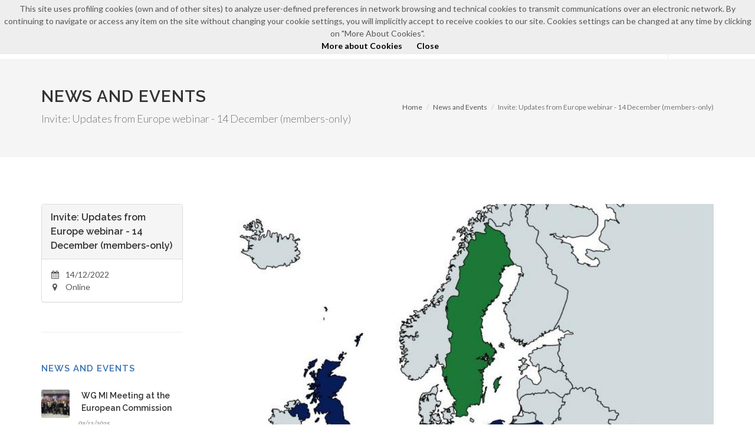

--- FILE ---
content_type: text/html; charset=utf-8
request_url: https://cecip.eu/news-and-events/invite-updates-from-europe-webinar-14-december-members-only/
body_size: 25754
content:
<!DOCTYPE html>

<!--[if !IE]><!-->
<html lang="en-US" dir="ltr">
<!--<![endif]-->
<!--[if IE 6 ]><html lang="en-US" class="ie ie6"><![endif]-->
<!--[if IE 7 ]><html lang="en-US" class="ie ie7"><![endif]-->
<!--[if IE 8 ]><html lang="en-US" class="ie ie8"><![endif]-->
<head>
	<base href="https://cecip.eu/"><!--[if lte IE 6]></base><![endif]-->
	<title>CECIP &raquo; Invite: Updates from Europe webinar - 14 December (members-only)</title>
	<meta charset="utf-8">
	<meta name="author" content="IdeaTech Srl" />
	<meta name="viewport" content="width=device-width, initial-scale=1" />
	<meta http-equiv="Content-Type" content="text/html; charset=utf-8">
	<meta name="generator" content="SilverStripe - http://silverstripe.org" />
<meta http-equiv="Content-type" content="text/html; charset=utf-8" />

	<link href="https://fonts.googleapis.com/css?family=Lato:300,400,400italic,600,700|Raleway:300,400,500,600,700|Crete+Round:400italic" rel="stylesheet" type="text/css" />
	
	
	
	
	<link rel="apple-touch-icon" sizes="57x57" href="themes/CECIP/images/favicon/apple-icon-57x57.png">
<link rel="apple-touch-icon" sizes="72x72" href="themes/CECIP/images/favicon/apple-icon-72x72.png">
<link rel="apple-touch-icon" sizes="114x114" href="themes/CECIP/images/favicon/apple-icon-114x114.png">
<link rel="apple-touch-icon" sizes="144x144" href="themes/CECIP/images/favicon/apple-icon-144x144.png">
<link rel="icon" type="image/png" sizes="192x192"  href="themes/CECIP/images/favicon/android-icon-192x192.png">
<link rel="icon" type="image/png" sizes="32x32" href="themes/CECIP/images/favicon/favicon-32x32.png">
<link rel="icon" type="image/png" sizes="96x96" href="themes/CECIP/images/favicon/favicon-96x96.png">
<link rel="icon" type="image/png" sizes="16x16" href="themes/CECIP/images/favicon/favicon-16x16.png">
<meta name="msapplication-TileColor" content="#ffffff">
<meta name="msapplication-TileImage" content="themes/CECIP/images/favicon/ms-icon-144x144.png">
<meta name="theme-color" content="#ffffff">

	<!-- SLIDER REVOLUTION 5.x CSS SETTINGS -->
	<link rel="stylesheet" type="text/css" href="mysite/javascript/include/rs-plugin/css/plugin-css.css" />
	<script type="text/javascript" src="mysite/javascript/jquery.js"></script>

	<!-- Global site tag (gtag.js) - Google Analytics -->
	<script async src="https://www.googletagmanager.com/gtag/js?id=UA-115657661-1"></script>
	<script>
	  window.dataLayer = window.dataLayer || [];
	  function gtag(){dataLayer.push(arguments);}
	  gtag('js', new Date());

	  gtag('config', 'UA-115657661-1');
	</script>
	
<link rel="stylesheet" type="text/css" href="/themes/CECIP/css/typography.css?m=1496733356" />
<link rel="stylesheet" type="text/css" href="/themes/CECIP/css/bootstrap.css?m=1496038961" />
<link rel="stylesheet" type="text/css" href="/themes/CECIP/css/style.css?m=1541750679" />
<link rel="stylesheet" type="text/css" href="/themes/CECIP/css/combinedcss.css?m=1499759785" />
</head>
<body class="stretched">

	<div id="wrapper" class="clearfix">

		
	
		<script src="cookies-banner/javascript/cookiechoices.js"></script>
		<script>
		  document.addEventListener("DOMContentLoaded", function(event) {
		    cookieChoices.showCookieConsentBar("This site uses profiling cookies (own and of other sites) to analyze user-defined preferences in network browsing and technical cookies to transmit communications over an electronic network. By continuing to navigate or access any item on the site without changing your cookie settings, you will implicitly accept to receive cookies to our site. Cookies settings can be changed at any time by clicking on &quot;More About Cookies&quot;.",
		      "Close", "More about Cookies", "/privacy-and-cookie-policy/");
		  });
		</script>
	


		<header id="header" class="full-header" >
	<div id="header-wrap">
		<div class="container clearfix">
			<div id="primary-menu-trigger"><i class="icon-reorder"></i></div>

			<!-- Logo
			============================================= -->
			<div id="logo">
				<a href="/" class="standard-logo" data-dark-logo="themes/CECIP/images/logo-dark.png"><img src="themes/CECIP/images/logo.png" alt="Canvas Logo"></a>
				<a href="/" class="retina-logo" data-dark-logo="themes/CECIP/images/logo-dark@2x.png"><img src="themes/CECIP/images/logo@2x.png" alt="Canvas Logo"></a>
			</div><!-- #logo end -->

			<div id="top-account" class="dropdown">
				<a href="/news-and-events/invite-updates-from-europe-webinar-14-december-members-only/#" class="btn btn-default dropdown-toggle" data-toggle="dropdown" aria-haspopup="true" aria-expanded="true"><i class="icon-user"></i><i class="icon-angle-down"></i></a>
				<ul class="dropdown-menu dropdown-menu-right" aria-labelledby="dropdownMenu1">
					
						<li><a href="Security/login?BackURL=/news-and-events/invite-updates-from-europe-webinar-14-december-members-only/">Login <i class="icon-signin"></i></a></li>
					
				</ul>
			</div>

			<!-- Primary Navigation
			============================================= -->
			<nav id="primary-menu">
				
					<ul>
						
							<li class="" >
								
									
										<a href="/news-and-events/invite-updates-from-europe-webinar-14-december-members-only/#" title="Home" onClick="(function(){
																			    window.location.href='/'
																			    return false;
																			})();return false;"><div class="bigger">Home</div></a>
									
								
							</li>
						
							<li class="" >
								
									
										<a href="/news-and-events/invite-updates-from-europe-webinar-14-december-members-only/#"><div class="bigger">About us</div></a>
										<ul>
											
												<li class="">
													
														<a href="/news-and-events/invite-updates-from-europe-webinar-14-december-members-only/#" title="Who we are" onClick="(function(){
																			    window.location.href='/about-us/who-we-are/'
																			    return false;
																			})();return false;"><div class="bigger">Who we are</div></a>
													
												</li>
											
												<li class="">
													
														<a href="/news-and-events/invite-updates-from-europe-webinar-14-december-members-only/#" title="Mission" onClick="(function(){
																			    window.location.href='/about-us/vision-and-mission/'
																			    return false;
																			})();return false;"><div class="bigger">Mission</div></a>
													
												</li>
											
												<li class="">
													
														<a href="/news-and-events/invite-updates-from-europe-webinar-14-december-members-only/#" title="Structure" onClick="(function(){
																			    window.location.href='/about-us/structure/'
																			    return false;
																			})();return false;"><div class="bigger">Structure</div></a>
													
												</li>
											
												<li class="">
													
														<a href="/news-and-events/invite-updates-from-europe-webinar-14-december-members-only/#" title="Code of conduct" onClick="(function(){
																			    window.location.href='/about-us/code-of-conduct/'
																			    return false;
																			})();return false;"><div class="bigger">Code of conduct</div></a>
													
												</li>
											
												<li class="">
													
														<a href="/news-and-events/invite-updates-from-europe-webinar-14-december-members-only/#" title="CECIP in the world" onClick="(function(){
																			    window.location.href='/about-us/cecip-in-the-world/'
																			    return false;
																			})();return false;"><div class="bigger">CECIP in the world</div></a>
													
												</li>
											
												<li class="">
													
														<a href="/news-and-events/invite-updates-from-europe-webinar-14-december-members-only/#" title="Useful links" onClick="(function(){
																			    window.location.href='/about-us/useful-links/'
																			    return false;
																			})();return false;"><div class="bigger">Useful links</div></a>
													
												</li>
											
												<li class="">
													
														<a href="/news-and-events/invite-updates-from-europe-webinar-14-december-members-only/#"><div class="bigger">Members</div></a>
														<ul>
															
																<li class="">
																	<a href="/news-and-events/invite-updates-from-europe-webinar-14-december-members-only/#" title="Country Members" onClick="(function(){
																			    window.location.href='/about-us/members/country-members/'
																			    return false;
																			})();return false;"><div class="bigger">Country Members</div>
																	</a>
																</li>
															
																<li class="">
																	<a href="/news-and-events/invite-updates-from-europe-webinar-14-december-members-only/#" title="Company members" onClick="(function(){
																			    window.location.href='/about-us/members/company-members/'
																			    return false;
																			})();return false;"><div class="bigger">Company members</div>
																	</a>
																</li>
															
																<li class="">
																	<a href="/news-and-events/invite-updates-from-europe-webinar-14-december-members-only/#" title="Membership" onClick="(function(){
																			    window.location.href='/about-us/members/membership/'
																			    return false;
																			})();return false;"><div class="bigger">Membership</div>
																	</a>
																</li>
															
																<li class="">
																	<a href="/news-and-events/invite-updates-from-europe-webinar-14-december-members-only/#" title="Cooperations" onClick="(function(){
																			    window.location.href='/about-us/members/cooperations/'
																			    return false;
																			})();return false;"><div class="bigger">Cooperations</div>
																	</a>
																</li>
															
														</ul>
													
												</li>
											
												<li class="">
													
														<a href="/news-and-events/invite-updates-from-europe-webinar-14-december-members-only/#"><div class="bigger">Industry</div></a>
														<ul>
															
																<li class="">
																	<a href="/news-and-events/invite-updates-from-europe-webinar-14-december-members-only/#" title="Industry behind CECIP" onClick="(function(){
																			    window.location.href='/about-us/industry/industry-behind-cecip/'
																			    return false;
																			})();return false;"><div class="bigger">Industry behind CECIP</div>
																	</a>
																</li>
															
																<li class="">
																	<a href="/news-and-events/invite-updates-from-europe-webinar-14-december-members-only/#" title="Statistics" onClick="(function(){
																			    window.location.href='/about-us/industry/statistics/'
																			    return false;
																			})();return false;"><div class="bigger">Statistics</div>
																	</a>
																</li>
															
														</ul>
													
												</li>
											
										</ul>
									
								
							</li>
						
							<li class="" >
								
									<a href="/news-and-events/invite-updates-from-europe-webinar-14-december-members-only/#" title="News and Events" onClick="(function(){
																			    window.location.href='/news-and-events/'
																			    return false;
																			})();return false;"><div class="bigger">News and Events</div></a>
								
							</li>
						
							<li class="" >
								
									
										<a href="/news-and-events/invite-updates-from-europe-webinar-14-december-members-only/#" title="Policies" onClick="(function(){
																			    window.location.href='/policies/'
																			    return false;
																			})();return false;"><div class="bigger">Policies</div></a>
									
								
							</li>
						
							<li class="" >
								
									
										<a href="/news-and-events/invite-updates-from-europe-webinar-14-december-members-only/#" title="Contact" onClick="(function(){
																			    window.location.href='/contact/'
																			    return false;
																			})();return false;"><div class="bigger">Contact</div></a>
									
								
							</li>
						
							<li class="" >
								
									
										<a href="/news-and-events/invite-updates-from-europe-webinar-14-december-members-only/#" title="Private area" onClick="(function(){
																			    window.location.href='/private-area/'
																			    return false;
																			})();return false;"><div class="bigger">Private area</div></a>
									
								
							</li>
						
					</ul>
				

				<!-- Top Cart
				============================================= -->
				<div id="top-cart">
					
				</div><!-- #top-cart end -->

				<!-- Top Search
				============================================= -->
				<div id="top-search">
					<a href="/news-and-events/invite-updates-from-europe-webinar-14-december-members-only/#" id="top-search-trigger"><i class="icon-search3"></i><i class="icon-line-cross"></i></a>
					<form action="/search-results/" method="get">
						<input type="text" name="q" class="form-control" value="" placeholder="Type &amp; Hit Enter..">
					</form>
				</div><!-- #top-search end -->


			</nav><!-- #primary-menu end -->
		</div>
	</div>
</header><!-- #header end -->


		
			<section id="page-title">
	<div class="container clearfix">
		
			<h1>News and Events</h1>
			<span>Invite: Updates from Europe webinar - 14 December (members-only)</span>
		
		<ol class="breadcrumb">
			<li><a href="/">Home</a></li>
			
				<li><a href="/news-and-events/">News and Events</a></li>
				<li class="active">Invite: Updates from Europe webinar - 14 December (members-only)</li>
			
		</ol>
	</div>
</section>
		

		<!-- Content
		============================================= -->
		<section id="content">

			<div class="content-wrap">
				
				<div class="container clearfix">
	<div class="postcontent nobottommargin col_last clearfix">
		<div class="single-event">
			<div class="entry-image">
				<img src="/assets/Uploads/_resampled/ScaleWidthWyIxMTAwIl0/CECIP-countries-2019-v6.JPG" alt="Event Single">
				<div class="entry-overlay">
					<span class="hidden-xs">Invite: Updates from Europe webinar - 14 December (members-only) </span>
				</div>
			</div>
			<div class="clear"></div>
			<div>
				<h3>Details</h3>
				<p>After two successful editions CECIP is organising the next <strong>Updates from Europe webinar on Wednesday 14 December from 14.30 to 16.00 CET</strong>. The purpose of this webinar series is to inform all CECIP members about relevant legal metrology developments at European and international level and in different countries. As done in previous editions there is more time to go in the details of the topics and explain it to make sure everyone understands. The topics of the upcoming webinar are:</p><ul><li>New metrology legislation in Slovakia – Daniel Stastny (Prometrology)</li>
<li>Updates on rules to access the UK market – Ian Turner (UKWF)</li>
<li>New tests for reverification of automatic weighing instruments in Italy – Massimo Mai (Antonio Mai)</li>
<li>State of play on the revisions of OIML  R76 on non-automatic weighing instruments, OIML R51 on catchweighers and OIML R134 on weighing in motion – Tim Hamers (CECIP)</li>
</ul><p>It is open to all CECIP members and members of the CECIP national member associations. Registration is possible until 13 December via <a href="https://www.eventbrite.com/e/cecip-updates-from-europe-webinar-14-december-tickets-465587403457">this link</a>. After registrations you will receive the participation link the day before the event.</p><p> </p>
			</div>
			<div class="clear"></div>
			

		


		</div>
	</div>

	<div class="sidebar nobottommargin clearfix">
		<div class="sidebar-widgets-wrap">

			<div class="widget clearfix">
				<div id="post-list-footer">
					<div class="panel panel-default events-meta">
						<div class="panel-heading">
							<h3 class="panel-title">Invite: Updates from Europe webinar - 14 December (members-only)</h3>
						</div>
						<div class="panel-body">
							<ul class="iconlist nobottommargin">
								<li><i class="icon-calendar3"></i> 14/12/2022</li>
								
								
									<li><i class="icon-map-marker2"></i> Online</li>
								
							</ul>
						</div>
					</div>
					
						<div class="widget clearfix">
							<h4><a href="/news-and-events/">News and Events</a></h4>
							<div id="post-list-footer">
								
									<div class="spost clearfix">
										<div class="entry-image">
											<a href="/news-and-events/44th-ptb-conference-24th-and-25th-of-january-2024-digitalization-in-legal-metrology-37/" title="WG MI Meeting at the European Commission" class="nobg"><img src="/assets/Uploads/_resampled/FillWyIxMDAiLCIxMDAiXQ/WGMI-2025-group-picture.jpg" alt="WG MI Meeting at the European Commission"></a>
										</div>
										<div class="entry-c">
											<div class="entry-title">
												<h4><a href="/news-and-events/44th-ptb-conference-24th-and-25th-of-january-2024-digitalization-in-legal-metrology-37/" title="WG MI Meeting at the European Commission">WG MI Meeting at the European Commission</a></h4>
											</div>
											<ul class="entry-meta">
												<li>03/12/2025</li>
											</ul>
										</div>
									</div>
								
									<div class="spost clearfix">
										<div class="entry-image">
											<a href="/news-and-events/44th-ptb-conference-24th-and-25th-of-january-2024-digitalization-in-legal-metrology-35/" title="Safeguarding the Voluntary System of Modular Evaluation in Legal Metrology" class="nobg"><img src="/assets/Uploads/_resampled/FillWyIxMDAiLCIxMDAiXQ/Vol.-System-modular-evaluation-2025-10-24.jpg" alt="Safeguarding the Voluntary System of Modular Evaluation in Legal Metrology"></a>
										</div>
										<div class="entry-c">
											<div class="entry-title">
												<h4><a href="/news-and-events/44th-ptb-conference-24th-and-25th-of-january-2024-digitalization-in-legal-metrology-35/" title="Safeguarding the Voluntary System of Modular Evaluation in Legal Metrology">Safeguarding the Voluntary System of Modular Evaluation in Legal Metrology</a></h4>
											</div>
											<ul class="entry-meta">
												<li>21/10/2025</li>
											</ul>
										</div>
									</div>
								
									<div class="spost clearfix">
										<div class="entry-image">
											<a href="/news-and-events/44th-ptb-conference-24th-and-25th-of-january-2024-digitalization-in-legal-metrology-36/" title="Celebrating 70 Years of OIML – A Global Metrology Milestone " class="nobg"><img src="/assets/Uploads/_resampled/FillWyIxMDAiLCIxMDAiXQ/OIML-conference.jpg" alt="Celebrating 70 Years of OIML – A Global Metrology Milestone "></a>
										</div>
										<div class="entry-c">
											<div class="entry-title">
												<h4><a href="/news-and-events/44th-ptb-conference-24th-and-25th-of-january-2024-digitalization-in-legal-metrology-36/" title="Celebrating 70 Years of OIML – A Global Metrology Milestone ">Celebrating 70 Years of OIML – A Global Metrology Milestone </a></h4>
											</div>
											<ul class="entry-meta">
												<li>12/10/2025</li>
											</ul>
										</div>
									</div>
								
							</div>
						</div>
					
				</div>
			</div>
		</div>
	</div>
</div>

				<div class="modal fade bs-example-modal-lg" tabindex="-1" role="dialog" aria-labelledby="myLargeModalLabel" aria-hidden="true">
					<div class="modal-dialog modal-lg">
						<div class="modal-body">
							<div class="modal-content">
								<div class="modal-header">
									<button type="button" class="close" data-dismiss="modal" aria-hidden="true">&times;</button>
									<h4 class="modal-title" id="myModalLabel">Send request</h4>
								</div>
								<div class="modal-body">
									<p>This document is linked to another role and is available at request. Please fill in your email address below and we will contact you about the document.</p>
									
<form id="Form_SendRequestForm" action="/news-and-events/invite-updates-from-europe-webinar-14-december-members-only/SendRequestForm" method="post" enctype="application/x-www-form-urlencoded">

	
	<p id="Form_SendRequestForm_error" class="message " style="display: none"></p>	
	

	<fieldset>
		
		
			<div id="Form_SendRequestForm_Email_Holder" class="field text">
	<label class="left" for="Form_SendRequestForm_Email">Write your email:</label>
	<div class="middleColumn">
		<input type="text" name="Email" class="text" id="Form_SendRequestForm_Email" />
	</div>
	
	
	
</div>

		
			<input type="hidden" name="FileID" class="hidden" id="Form_SendRequestForm_FileID" />
		
			<input type="hidden" name="DocumentID" class="hidden" id="Form_SendRequestForm_DocumentID" />
		
			<input type="hidden" name="SecurityID" value="159ba19a71947c9e043d5f1c856666597e35ac33" class="hidden" id="Form_SendRequestForm_SecurityID" />
		
		<div class="clear"><!-- --></div>
	</fieldset>

	
	<div class="Actions">
		
			<input type="submit" name="action_sendRequestFormAction" value="SEND" class="action" id="Form_SendRequestForm_action_sendRequestFormAction" />
		
	</div>
	

</form>


								</div>
							</div>
						</div>
					</div>
				</div>

			</div>

		</section><!-- #content end -->

		<footer id="footer">
	<div class="container">
		<div class="col_half col_last fright">
			
				
					
						<div class="fright clearfix">
							
								<a href="http://twitter.com/cecipweighing" target="_blank" class="si-colored social-icon si-small si-borderless si-twitter">
									<i class="icon-twitter"></i>
									<i class="icon-twitter"></i>
								</a>
							
								<a href="mailto:info@cecip.eu" target="_blank" class="si-colored social-icon si-small si-borderless si-email3">
									<i class="icon-email3"></i>
									<i class="icon-email3"></i>
								</a>
							
						</div>
						<div class="clear"></div>
					
				
			
		</div>
	</div>

	<!-- Copyrights
	============================================= -->
	<div id="copyrights">
		<div class="container clearfix">
			<div class="col_half">
				Copyrights &copy; 2026 All Rights Reserved by CECIP<br>
				
				<div class="copyright-links"><a href="/news-and-events/invite-updates-from-europe-webinar-14-december-members-only/#">Terms of Use</a> / <a href=>Privacy Policy</a>  / Cookies</div>
				 
			</div>
			<div class="col_half col_last tright">
				<div class="fright clearfix">
					<i class="icon-map-marker"></i> Avenue de Tervueren 188A <span class="middot">&middot;</span> BE - 1150 Brussels
				</div>
				<div class="clear"></div>
				<i class="icon-envelope2"></i> info@cecip.eu <span class="middot">&middot;</span> <i class="icon-headphones"></i> +32 2 706 82 15
			</div>
		</div>
	</div><!-- #copyrights end -->

</footer>

	</div>

	<!-- Go To Top
	============================================= -->
	<div id="gotoTop" class="icon-angle-up"></div>

	<!-- External JavaScripts
	============================================= -->
	<script type="text/javascript" src="mysite/javascript/plugins.js"></script>

	
	<!-- SLIDER REVOLUTION 5.x SCRIPTS  -->
	<script type="text/javascript" src="mysite/javascript/include/rs-plugin/js/jquery.combined.file.js"></script>

	<!-- Footer Scripts
	============================================= -->
	<script async type="text/javascript" src="mysite/javascript/functions.js"></script>

	<script type="text/javascript">

		var tpj=jQuery;
		tpj.noConflict();

		tpj(document).ready(function() {

			var apiRevoSlider = tpj('.tp-banner').show().revolution(
			{
				sliderType:"standard",
				jsFileLocation:"mysite/javascript/include/rs-plugin/js/",
				sliderLayout:"fullwidth",
				dottedOverlay:"none",
				delay:9000,
				responsiveLevels:[1200,992,768,480,320],
				startwidth:1140,
				startheight:600,
				height:500,

				navigation: {
					onHoverStop:"off",
					arrows: {
                        style: "default",
                        enable: true,
                        hide_onmobile: false,
                    },
                    bullets: {
						enable: true,
						hide_onmobile: false,
						style: "hermes",
						hide_onleave: false,
						direction: "horizontal",
						h_align: "center",
						v_align: "bottom",
						h_offset: 0,
						v_offset: 30,
						space: 5
					}
				},

				onHoverStop:"on",

				swipe_velocity: 0.7,
				swipe_min_touches: 1,
				swipe_max_touches: 1,

				shadow:0,

				spinner:"spinner0",

				stopLoop:"off",
				stopAfterLoops:-1,
				stopAtSlide:-1,

				shuffle:"off",

				hideThumbsOnMobile:"off",
				hideNavDelayOnMobile:1500,
				hideBulletsOnMobile:"off",
				hideArrowsOnMobile:"off",
				hideThumbsUnderResolution:0,

				hideSliderAtLimit:0,
				hideCaptionAtLimit:0,
				hideAllCaptionAtLilmit:0,
				startWithSlide:0,
				fullScreenOffset:"0px"
			});

			apiRevoSlider.bind("revolution.slide.onloaded",function (e) {
				setTimeout( function(){ SEMICOLON.slider.sliderParallaxDimensions(); }, 200 );
			});

			apiRevoSlider.bind("revolution.slide.onchange",function (e,data) {
				SEMICOLON.slider.revolutionSliderMenu();
			});

		}); //END REVOLUTION SLIDER

	</script>

</body>
</html>
